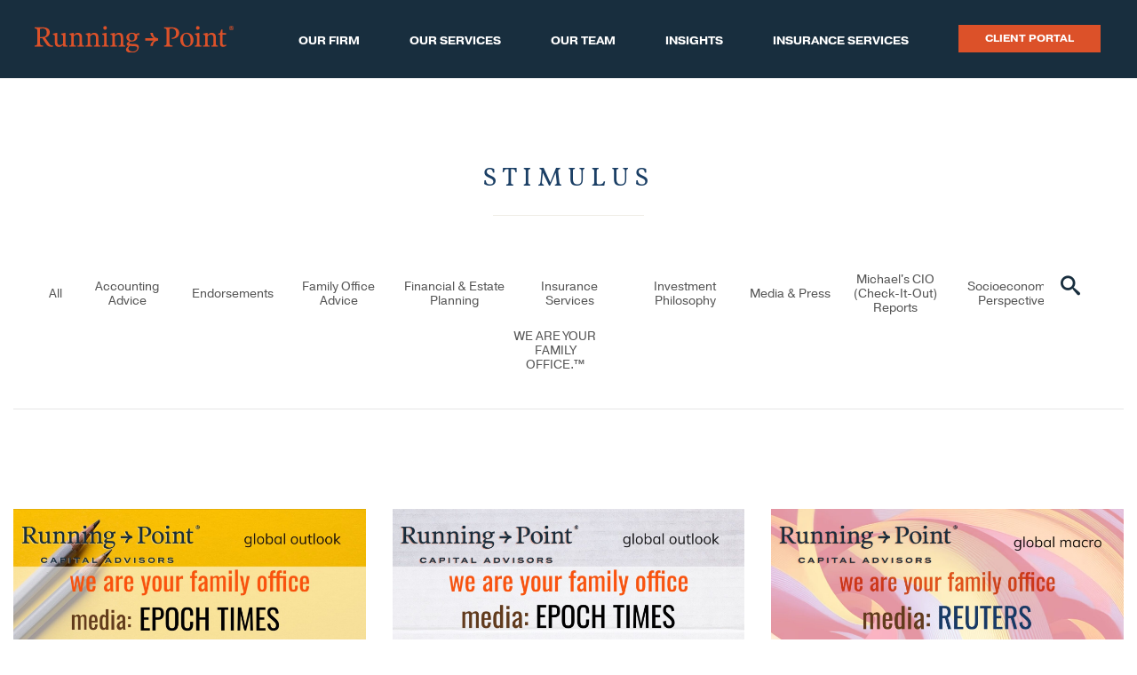

--- FILE ---
content_type: text/html; charset=UTF-8
request_url: https://runningpointcapital.com/tag/stimulus/
body_size: 13343
content:
<!DOCTYPE html>
<html lang="en-US">
<head>
	<!-- set the encoding of your site -->
	<meta charset="UTF-8">
	<!-- set the viewport width and initial-scale on mobile devices -->
	<meta name="viewport" content="width=device-width, initial-scale=1.0, shrink-to-fit=no">
	<link rel="apple-touch-icon" sizes="180x180" href="/apple-touch-icon.png">
	<link rel="icon" type="image/png" sizes="32x32" href="/favicon-32x32.png">
	<link rel="icon" type="image/png" sizes="16x16" href="/favicon-16x16.png">
	<link rel="manifest" href="/site.webmanifest">
	<link rel="stylesheet"href="https://use.typekit.net/ing2cly.css">
	<link rel="stylesheet"href="https://unpkg.com/aos@next/dist/aos.css"/>
	<link rel="stylesheet" href="https://cdn.plyr.io/3.7.2/plyr.css" />
	<script src="https://kit.fontawesome.com/8fdf89d67e.js" crossorigin="anonymous"></script>
	<script src="https://code.jquery.com/jquery-3.5.1.slim.min.js" integrity="sha384-DfXdz2htPH0lsSSs5nCTpuj/zy4C+OGpamoFVy38MVBnE+IbbVYUew+OrCXaRkfj" crossorigin="anonymous"></script>
	<script src="https://cdn.jsdelivr.net/npm/bootstrap@4.5.3/dist/js/bootstrap.bundle.min.js" integrity="sha384-ho+j7jyWK8fNQe+A12Hb8AhRq26LrZ/JpcUGGOn+Y7RsweNrtN/tE3MoK7ZeZDyx" crossorigin="anonymous"></script>
	<script src="https://platform.twitter.com/widgets.js" type="text/javascript"></script>
	<script src="/wp-content/themes/runningpoint/js/modernizr.custom.js"></script>
	<script type="text/javascript">
		var pathInfo = {
			base: 'https://runningpointcapital.com/wp-content/themes/runningpoint/',
			css: 'css/',
			js: 'js/',
			swf: 'swf/',
		}
	</script>
	<script>
		window.fbAsyncInit = function(){
			FB.init({
				appId: 'xxxxx', status: true, cookie: true, xfbml: true }); 
		};
		(function(d, debug){var js, id = 'facebook-jssdk', ref = d.getElementsByTagName('script')[0];
			if(d.getElementById(id)) {return;}
			js = d.createElement('script'); js.id = id; 
			js.async = true;js.src = "//connect.facebook.net/en_US/all" + (debug ? "/debug" : "") + ".js";
			ref.parentNode.insertBefore(js, ref);}(document, /*debug*/ false));
		function postToFeed(title, desc, url, image){
			var obj = {method: 'feed',link: url, picture: 'http://www.url.com/images/'+image,name: title,description: desc};
			function callback(response){}
			FB.ui(obj, callback);
		}
	</script>

	<meta name='robots' content='index, follow, max-image-preview:large, max-snippet:-1, max-video-preview:-1' />
	<style>img:is([sizes="auto" i], [sizes^="auto," i]) { contain-intrinsic-size: 3000px 1500px }</style>
	
	<!-- This site is optimized with the Yoast SEO plugin v26.0 - https://yoast.com/wordpress/plugins/seo/ -->
	<title>stimulus Archives - Running Point</title>
	<link rel="canonical" href="https://runningpointcapital.com/tag/stimulus/" />
	<meta property="og:locale" content="en_US" />
	<meta property="og:type" content="article" />
	<meta property="og:title" content="stimulus Archives - Running Point" />
	<meta property="og:url" content="https://runningpointcapital.com/tag/stimulus/" />
	<meta property="og:site_name" content="Running Point" />
	<meta property="og:image" content="https://runningpointcapital.com/wp-content/uploads/2020/04/visual-image-01.jpg" />
	<meta property="og:image:width" content="1440" />
	<meta property="og:image:height" content="540" />
	<meta property="og:image:type" content="image/jpeg" />
	<meta name="twitter:card" content="summary_large_image" />
	<script type="application/ld+json" class="yoast-schema-graph">{"@context":"https://schema.org","@graph":[{"@type":"CollectionPage","@id":"https://runningpointcapital.com/tag/stimulus/","url":"https://runningpointcapital.com/tag/stimulus/","name":"stimulus Archives - Running Point","isPartOf":{"@id":"https://runningpointcapital.com/#website"},"primaryImageOfPage":{"@id":"https://runningpointcapital.com/tag/stimulus/#primaryimage"},"image":{"@id":"https://runningpointcapital.com/tag/stimulus/#primaryimage"},"thumbnailUrl":"https://runningpointcapital.com/wp-content/uploads/2024/03/China-Deflation-Bubbles-scaled.jpeg","breadcrumb":{"@id":"https://runningpointcapital.com/tag/stimulus/#breadcrumb"},"inLanguage":"en-US"},{"@type":"ImageObject","inLanguage":"en-US","@id":"https://runningpointcapital.com/tag/stimulus/#primaryimage","url":"https://runningpointcapital.com/wp-content/uploads/2024/03/China-Deflation-Bubbles-scaled.jpeg","contentUrl":"https://runningpointcapital.com/wp-content/uploads/2024/03/China-Deflation-Bubbles-scaled.jpeg","width":2560,"height":1919,"caption":"China Deflation and Bubbles"},{"@type":"BreadcrumbList","@id":"https://runningpointcapital.com/tag/stimulus/#breadcrumb","itemListElement":[{"@type":"ListItem","position":1,"name":"Home","item":"https://runningpointcapital.com/"},{"@type":"ListItem","position":2,"name":"stimulus"}]},{"@type":"WebSite","@id":"https://runningpointcapital.com/#website","url":"https://runningpointcapital.com/","name":"Running Point","description":"Capital Advisors","potentialAction":[{"@type":"SearchAction","target":{"@type":"EntryPoint","urlTemplate":"https://runningpointcapital.com/?s={search_term_string}"},"query-input":{"@type":"PropertyValueSpecification","valueRequired":true,"valueName":"search_term_string"}}],"inLanguage":"en-US"}]}</script>
	<!-- / Yoast SEO plugin. -->


<link rel="alternate" type="application/rss+xml" title="Running Point &raquo; Feed" href="https://runningpointcapital.com/feed/" />
<link rel="alternate" type="application/rss+xml" title="Running Point &raquo; Comments Feed" href="https://runningpointcapital.com/comments/feed/" />
<link rel="alternate" type="application/rss+xml" title="Running Point &raquo; stimulus Tag Feed" href="https://runningpointcapital.com/tag/stimulus/feed/" />
<script type="text/javascript">
/* <![CDATA[ */
window._wpemojiSettings = {"baseUrl":"https:\/\/s.w.org\/images\/core\/emoji\/16.0.1\/72x72\/","ext":".png","svgUrl":"https:\/\/s.w.org\/images\/core\/emoji\/16.0.1\/svg\/","svgExt":".svg","source":{"concatemoji":"https:\/\/runningpointcapital.com\/wp-includes\/js\/wp-emoji-release.min.js?ver=6.8.2"}};
/*! This file is auto-generated */
!function(s,n){var o,i,e;function c(e){try{var t={supportTests:e,timestamp:(new Date).valueOf()};sessionStorage.setItem(o,JSON.stringify(t))}catch(e){}}function p(e,t,n){e.clearRect(0,0,e.canvas.width,e.canvas.height),e.fillText(t,0,0);var t=new Uint32Array(e.getImageData(0,0,e.canvas.width,e.canvas.height).data),a=(e.clearRect(0,0,e.canvas.width,e.canvas.height),e.fillText(n,0,0),new Uint32Array(e.getImageData(0,0,e.canvas.width,e.canvas.height).data));return t.every(function(e,t){return e===a[t]})}function u(e,t){e.clearRect(0,0,e.canvas.width,e.canvas.height),e.fillText(t,0,0);for(var n=e.getImageData(16,16,1,1),a=0;a<n.data.length;a++)if(0!==n.data[a])return!1;return!0}function f(e,t,n,a){switch(t){case"flag":return n(e,"\ud83c\udff3\ufe0f\u200d\u26a7\ufe0f","\ud83c\udff3\ufe0f\u200b\u26a7\ufe0f")?!1:!n(e,"\ud83c\udde8\ud83c\uddf6","\ud83c\udde8\u200b\ud83c\uddf6")&&!n(e,"\ud83c\udff4\udb40\udc67\udb40\udc62\udb40\udc65\udb40\udc6e\udb40\udc67\udb40\udc7f","\ud83c\udff4\u200b\udb40\udc67\u200b\udb40\udc62\u200b\udb40\udc65\u200b\udb40\udc6e\u200b\udb40\udc67\u200b\udb40\udc7f");case"emoji":return!a(e,"\ud83e\udedf")}return!1}function g(e,t,n,a){var r="undefined"!=typeof WorkerGlobalScope&&self instanceof WorkerGlobalScope?new OffscreenCanvas(300,150):s.createElement("canvas"),o=r.getContext("2d",{willReadFrequently:!0}),i=(o.textBaseline="top",o.font="600 32px Arial",{});return e.forEach(function(e){i[e]=t(o,e,n,a)}),i}function t(e){var t=s.createElement("script");t.src=e,t.defer=!0,s.head.appendChild(t)}"undefined"!=typeof Promise&&(o="wpEmojiSettingsSupports",i=["flag","emoji"],n.supports={everything:!0,everythingExceptFlag:!0},e=new Promise(function(e){s.addEventListener("DOMContentLoaded",e,{once:!0})}),new Promise(function(t){var n=function(){try{var e=JSON.parse(sessionStorage.getItem(o));if("object"==typeof e&&"number"==typeof e.timestamp&&(new Date).valueOf()<e.timestamp+604800&&"object"==typeof e.supportTests)return e.supportTests}catch(e){}return null}();if(!n){if("undefined"!=typeof Worker&&"undefined"!=typeof OffscreenCanvas&&"undefined"!=typeof URL&&URL.createObjectURL&&"undefined"!=typeof Blob)try{var e="postMessage("+g.toString()+"("+[JSON.stringify(i),f.toString(),p.toString(),u.toString()].join(",")+"));",a=new Blob([e],{type:"text/javascript"}),r=new Worker(URL.createObjectURL(a),{name:"wpTestEmojiSupports"});return void(r.onmessage=function(e){c(n=e.data),r.terminate(),t(n)})}catch(e){}c(n=g(i,f,p,u))}t(n)}).then(function(e){for(var t in e)n.supports[t]=e[t],n.supports.everything=n.supports.everything&&n.supports[t],"flag"!==t&&(n.supports.everythingExceptFlag=n.supports.everythingExceptFlag&&n.supports[t]);n.supports.everythingExceptFlag=n.supports.everythingExceptFlag&&!n.supports.flag,n.DOMReady=!1,n.readyCallback=function(){n.DOMReady=!0}}).then(function(){return e}).then(function(){var e;n.supports.everything||(n.readyCallback(),(e=n.source||{}).concatemoji?t(e.concatemoji):e.wpemoji&&e.twemoji&&(t(e.twemoji),t(e.wpemoji)))}))}((window,document),window._wpemojiSettings);
/* ]]> */
</script>
<style id='wp-emoji-styles-inline-css' type='text/css'>

	img.wp-smiley, img.emoji {
		display: inline !important;
		border: none !important;
		box-shadow: none !important;
		height: 1em !important;
		width: 1em !important;
		margin: 0 0.07em !important;
		vertical-align: -0.1em !important;
		background: none !important;
		padding: 0 !important;
	}
</style>
<link rel='stylesheet' id='wp-block-library-css' href='https://runningpointcapital.com/wp-includes/css/dist/block-library/style.min.css?ver=6.8.2' type='text/css' media='all' />
<style id='classic-theme-styles-inline-css' type='text/css'>
/*! This file is auto-generated */
.wp-block-button__link{color:#fff;background-color:#32373c;border-radius:9999px;box-shadow:none;text-decoration:none;padding:calc(.667em + 2px) calc(1.333em + 2px);font-size:1.125em}.wp-block-file__button{background:#32373c;color:#fff;text-decoration:none}
</style>
<style id='co-authors-plus-coauthors-style-inline-css' type='text/css'>
.wp-block-co-authors-plus-coauthors.is-layout-flow [class*=wp-block-co-authors-plus]{display:inline}

</style>
<style id='co-authors-plus-avatar-style-inline-css' type='text/css'>
.wp-block-co-authors-plus-avatar :where(img){height:auto;max-width:100%;vertical-align:bottom}.wp-block-co-authors-plus-coauthors.is-layout-flow .wp-block-co-authors-plus-avatar :where(img){vertical-align:middle}.wp-block-co-authors-plus-avatar:is(.alignleft,.alignright){display:table}.wp-block-co-authors-plus-avatar.aligncenter{display:table;margin-inline:auto}

</style>
<style id='co-authors-plus-image-style-inline-css' type='text/css'>
.wp-block-co-authors-plus-image{margin-bottom:0}.wp-block-co-authors-plus-image :where(img){height:auto;max-width:100%;vertical-align:bottom}.wp-block-co-authors-plus-coauthors.is-layout-flow .wp-block-co-authors-plus-image :where(img){vertical-align:middle}.wp-block-co-authors-plus-image:is(.alignfull,.alignwide) :where(img){width:100%}.wp-block-co-authors-plus-image:is(.alignleft,.alignright){display:table}.wp-block-co-authors-plus-image.aligncenter{display:table;margin-inline:auto}

</style>
<style id='global-styles-inline-css' type='text/css'>
:root{--wp--preset--aspect-ratio--square: 1;--wp--preset--aspect-ratio--4-3: 4/3;--wp--preset--aspect-ratio--3-4: 3/4;--wp--preset--aspect-ratio--3-2: 3/2;--wp--preset--aspect-ratio--2-3: 2/3;--wp--preset--aspect-ratio--16-9: 16/9;--wp--preset--aspect-ratio--9-16: 9/16;--wp--preset--color--black: #000000;--wp--preset--color--cyan-bluish-gray: #abb8c3;--wp--preset--color--white: #ffffff;--wp--preset--color--pale-pink: #f78da7;--wp--preset--color--vivid-red: #cf2e2e;--wp--preset--color--luminous-vivid-orange: #ff6900;--wp--preset--color--luminous-vivid-amber: #fcb900;--wp--preset--color--light-green-cyan: #7bdcb5;--wp--preset--color--vivid-green-cyan: #00d084;--wp--preset--color--pale-cyan-blue: #8ed1fc;--wp--preset--color--vivid-cyan-blue: #0693e3;--wp--preset--color--vivid-purple: #9b51e0;--wp--preset--gradient--vivid-cyan-blue-to-vivid-purple: linear-gradient(135deg,rgba(6,147,227,1) 0%,rgb(155,81,224) 100%);--wp--preset--gradient--light-green-cyan-to-vivid-green-cyan: linear-gradient(135deg,rgb(122,220,180) 0%,rgb(0,208,130) 100%);--wp--preset--gradient--luminous-vivid-amber-to-luminous-vivid-orange: linear-gradient(135deg,rgba(252,185,0,1) 0%,rgba(255,105,0,1) 100%);--wp--preset--gradient--luminous-vivid-orange-to-vivid-red: linear-gradient(135deg,rgba(255,105,0,1) 0%,rgb(207,46,46) 100%);--wp--preset--gradient--very-light-gray-to-cyan-bluish-gray: linear-gradient(135deg,rgb(238,238,238) 0%,rgb(169,184,195) 100%);--wp--preset--gradient--cool-to-warm-spectrum: linear-gradient(135deg,rgb(74,234,220) 0%,rgb(151,120,209) 20%,rgb(207,42,186) 40%,rgb(238,44,130) 60%,rgb(251,105,98) 80%,rgb(254,248,76) 100%);--wp--preset--gradient--blush-light-purple: linear-gradient(135deg,rgb(255,206,236) 0%,rgb(152,150,240) 100%);--wp--preset--gradient--blush-bordeaux: linear-gradient(135deg,rgb(254,205,165) 0%,rgb(254,45,45) 50%,rgb(107,0,62) 100%);--wp--preset--gradient--luminous-dusk: linear-gradient(135deg,rgb(255,203,112) 0%,rgb(199,81,192) 50%,rgb(65,88,208) 100%);--wp--preset--gradient--pale-ocean: linear-gradient(135deg,rgb(255,245,203) 0%,rgb(182,227,212) 50%,rgb(51,167,181) 100%);--wp--preset--gradient--electric-grass: linear-gradient(135deg,rgb(202,248,128) 0%,rgb(113,206,126) 100%);--wp--preset--gradient--midnight: linear-gradient(135deg,rgb(2,3,129) 0%,rgb(40,116,252) 100%);--wp--preset--font-size--small: 13px;--wp--preset--font-size--medium: 20px;--wp--preset--font-size--large: 36px;--wp--preset--font-size--x-large: 42px;--wp--preset--spacing--20: 0.44rem;--wp--preset--spacing--30: 0.67rem;--wp--preset--spacing--40: 1rem;--wp--preset--spacing--50: 1.5rem;--wp--preset--spacing--60: 2.25rem;--wp--preset--spacing--70: 3.38rem;--wp--preset--spacing--80: 5.06rem;--wp--preset--shadow--natural: 6px 6px 9px rgba(0, 0, 0, 0.2);--wp--preset--shadow--deep: 12px 12px 50px rgba(0, 0, 0, 0.4);--wp--preset--shadow--sharp: 6px 6px 0px rgba(0, 0, 0, 0.2);--wp--preset--shadow--outlined: 6px 6px 0px -3px rgba(255, 255, 255, 1), 6px 6px rgba(0, 0, 0, 1);--wp--preset--shadow--crisp: 6px 6px 0px rgba(0, 0, 0, 1);}:where(.is-layout-flex){gap: 0.5em;}:where(.is-layout-grid){gap: 0.5em;}body .is-layout-flex{display: flex;}.is-layout-flex{flex-wrap: wrap;align-items: center;}.is-layout-flex > :is(*, div){margin: 0;}body .is-layout-grid{display: grid;}.is-layout-grid > :is(*, div){margin: 0;}:where(.wp-block-columns.is-layout-flex){gap: 2em;}:where(.wp-block-columns.is-layout-grid){gap: 2em;}:where(.wp-block-post-template.is-layout-flex){gap: 1.25em;}:where(.wp-block-post-template.is-layout-grid){gap: 1.25em;}.has-black-color{color: var(--wp--preset--color--black) !important;}.has-cyan-bluish-gray-color{color: var(--wp--preset--color--cyan-bluish-gray) !important;}.has-white-color{color: var(--wp--preset--color--white) !important;}.has-pale-pink-color{color: var(--wp--preset--color--pale-pink) !important;}.has-vivid-red-color{color: var(--wp--preset--color--vivid-red) !important;}.has-luminous-vivid-orange-color{color: var(--wp--preset--color--luminous-vivid-orange) !important;}.has-luminous-vivid-amber-color{color: var(--wp--preset--color--luminous-vivid-amber) !important;}.has-light-green-cyan-color{color: var(--wp--preset--color--light-green-cyan) !important;}.has-vivid-green-cyan-color{color: var(--wp--preset--color--vivid-green-cyan) !important;}.has-pale-cyan-blue-color{color: var(--wp--preset--color--pale-cyan-blue) !important;}.has-vivid-cyan-blue-color{color: var(--wp--preset--color--vivid-cyan-blue) !important;}.has-vivid-purple-color{color: var(--wp--preset--color--vivid-purple) !important;}.has-black-background-color{background-color: var(--wp--preset--color--black) !important;}.has-cyan-bluish-gray-background-color{background-color: var(--wp--preset--color--cyan-bluish-gray) !important;}.has-white-background-color{background-color: var(--wp--preset--color--white) !important;}.has-pale-pink-background-color{background-color: var(--wp--preset--color--pale-pink) !important;}.has-vivid-red-background-color{background-color: var(--wp--preset--color--vivid-red) !important;}.has-luminous-vivid-orange-background-color{background-color: var(--wp--preset--color--luminous-vivid-orange) !important;}.has-luminous-vivid-amber-background-color{background-color: var(--wp--preset--color--luminous-vivid-amber) !important;}.has-light-green-cyan-background-color{background-color: var(--wp--preset--color--light-green-cyan) !important;}.has-vivid-green-cyan-background-color{background-color: var(--wp--preset--color--vivid-green-cyan) !important;}.has-pale-cyan-blue-background-color{background-color: var(--wp--preset--color--pale-cyan-blue) !important;}.has-vivid-cyan-blue-background-color{background-color: var(--wp--preset--color--vivid-cyan-blue) !important;}.has-vivid-purple-background-color{background-color: var(--wp--preset--color--vivid-purple) !important;}.has-black-border-color{border-color: var(--wp--preset--color--black) !important;}.has-cyan-bluish-gray-border-color{border-color: var(--wp--preset--color--cyan-bluish-gray) !important;}.has-white-border-color{border-color: var(--wp--preset--color--white) !important;}.has-pale-pink-border-color{border-color: var(--wp--preset--color--pale-pink) !important;}.has-vivid-red-border-color{border-color: var(--wp--preset--color--vivid-red) !important;}.has-luminous-vivid-orange-border-color{border-color: var(--wp--preset--color--luminous-vivid-orange) !important;}.has-luminous-vivid-amber-border-color{border-color: var(--wp--preset--color--luminous-vivid-amber) !important;}.has-light-green-cyan-border-color{border-color: var(--wp--preset--color--light-green-cyan) !important;}.has-vivid-green-cyan-border-color{border-color: var(--wp--preset--color--vivid-green-cyan) !important;}.has-pale-cyan-blue-border-color{border-color: var(--wp--preset--color--pale-cyan-blue) !important;}.has-vivid-cyan-blue-border-color{border-color: var(--wp--preset--color--vivid-cyan-blue) !important;}.has-vivid-purple-border-color{border-color: var(--wp--preset--color--vivid-purple) !important;}.has-vivid-cyan-blue-to-vivid-purple-gradient-background{background: var(--wp--preset--gradient--vivid-cyan-blue-to-vivid-purple) !important;}.has-light-green-cyan-to-vivid-green-cyan-gradient-background{background: var(--wp--preset--gradient--light-green-cyan-to-vivid-green-cyan) !important;}.has-luminous-vivid-amber-to-luminous-vivid-orange-gradient-background{background: var(--wp--preset--gradient--luminous-vivid-amber-to-luminous-vivid-orange) !important;}.has-luminous-vivid-orange-to-vivid-red-gradient-background{background: var(--wp--preset--gradient--luminous-vivid-orange-to-vivid-red) !important;}.has-very-light-gray-to-cyan-bluish-gray-gradient-background{background: var(--wp--preset--gradient--very-light-gray-to-cyan-bluish-gray) !important;}.has-cool-to-warm-spectrum-gradient-background{background: var(--wp--preset--gradient--cool-to-warm-spectrum) !important;}.has-blush-light-purple-gradient-background{background: var(--wp--preset--gradient--blush-light-purple) !important;}.has-blush-bordeaux-gradient-background{background: var(--wp--preset--gradient--blush-bordeaux) !important;}.has-luminous-dusk-gradient-background{background: var(--wp--preset--gradient--luminous-dusk) !important;}.has-pale-ocean-gradient-background{background: var(--wp--preset--gradient--pale-ocean) !important;}.has-electric-grass-gradient-background{background: var(--wp--preset--gradient--electric-grass) !important;}.has-midnight-gradient-background{background: var(--wp--preset--gradient--midnight) !important;}.has-small-font-size{font-size: var(--wp--preset--font-size--small) !important;}.has-medium-font-size{font-size: var(--wp--preset--font-size--medium) !important;}.has-large-font-size{font-size: var(--wp--preset--font-size--large) !important;}.has-x-large-font-size{font-size: var(--wp--preset--font-size--x-large) !important;}
:where(.wp-block-post-template.is-layout-flex){gap: 1.25em;}:where(.wp-block-post-template.is-layout-grid){gap: 1.25em;}
:where(.wp-block-columns.is-layout-flex){gap: 2em;}:where(.wp-block-columns.is-layout-grid){gap: 2em;}
:root :where(.wp-block-pullquote){font-size: 1.5em;line-height: 1.6;}
</style>
<link rel='stylesheet' id='ppress-frontend-css' href='https://runningpointcapital.com/wp-content/plugins/wp-user-avatar/assets/css/frontend.min.css?ver=4.16.6' type='text/css' media='all' />
<link rel='stylesheet' id='ppress-flatpickr-css' href='https://runningpointcapital.com/wp-content/plugins/wp-user-avatar/assets/flatpickr/flatpickr.min.css?ver=4.16.6' type='text/css' media='all' />
<link rel='stylesheet' id='ppress-select2-css' href='https://runningpointcapital.com/wp-content/plugins/wp-user-avatar/assets/select2/select2.min.css?ver=6.8.2' type='text/css' media='all' />
<link rel='stylesheet' id='rp-styles-css' href='https://runningpointcapital.com/wp-content/themes/runningpoint/css/style.min.css?ver=1.1731078681' type='text/css' media='all' />
<script type="text/javascript" src="https://runningpointcapital.com/wp-includes/js/jquery/jquery.min.js?ver=3.7.1" id="jquery-core-js"></script>
<script type="text/javascript" src="https://runningpointcapital.com/wp-includes/js/jquery/jquery-migrate.min.js?ver=3.4.1" id="jquery-migrate-js"></script>
<script type="text/javascript" src="https://runningpointcapital.com/wp-content/plugins/wp-user-avatar/assets/flatpickr/flatpickr.min.js?ver=4.16.6" id="ppress-flatpickr-js"></script>
<script type="text/javascript" src="https://runningpointcapital.com/wp-content/plugins/wp-user-avatar/assets/select2/select2.min.js?ver=4.16.6" id="ppress-select2-js"></script>
<script type="text/javascript" src="https://runningpointcapital.com/wp-content/themes/runningpoint/js/plyr.js?ver=6.8.2" id="plyr-script-js"></script>
<script type="text/javascript" id="my_loadmore-js-extra">
/* <![CDATA[ */
var runningpoint_loadmore_params = {"ajaxurl":"https:\/\/runningpointcapital.com\/wp-admin\/admin-ajax.php","posts":"{\"tag\":\"stimulus\",\"error\":\"\",\"m\":\"\",\"p\":0,\"post_parent\":\"\",\"subpost\":\"\",\"subpost_id\":\"\",\"attachment\":\"\",\"attachment_id\":0,\"name\":\"\",\"pagename\":\"\",\"page_id\":0,\"second\":\"\",\"minute\":\"\",\"hour\":\"\",\"day\":0,\"monthnum\":0,\"year\":0,\"w\":0,\"category_name\":\"\",\"cat\":\"\",\"tag_id\":725,\"author\":\"\",\"author_name\":\"\",\"feed\":\"\",\"tb\":\"\",\"paged\":0,\"meta_key\":\"\",\"meta_value\":\"\",\"preview\":\"\",\"s\":\"\",\"sentence\":\"\",\"title\":\"\",\"fields\":\"all\",\"menu_order\":\"\",\"embed\":\"\",\"category__in\":[],\"category__not_in\":[],\"category__and\":[],\"post__in\":[],\"post__not_in\":[],\"post_name__in\":[],\"tag__in\":[],\"tag__not_in\":[],\"tag__and\":[],\"tag_slug__in\":[\"stimulus\"],\"tag_slug__and\":[],\"post_parent__in\":[],\"post_parent__not_in\":[],\"author__in\":[],\"author__not_in\":[],\"search_columns\":[],\"posts_per_page\":-1,\"ignore_sticky_posts\":false,\"suppress_filters\":false,\"cache_results\":true,\"update_post_term_cache\":true,\"update_menu_item_cache\":false,\"lazy_load_term_meta\":true,\"update_post_meta_cache\":true,\"post_type\":\"\",\"nopaging\":true,\"comments_per_page\":\"50\",\"no_found_rows\":false,\"order\":\"DESC\"}","current_page":"1","max_page":"0"};
/* ]]> */
</script>
<script type="text/javascript" src="https://runningpointcapital.com/wp-content/themes/runningpoint/js/ajaxLoadMore.js?ver=6.8.2" id="my_loadmore-js"></script>
<link rel="https://api.w.org/" href="https://runningpointcapital.com/wp-json/" /><link rel="alternate" title="JSON" type="application/json" href="https://runningpointcapital.com/wp-json/wp/v2/tags/725" /><link rel="EditURI" type="application/rsd+xml" title="RSD" href="https://runningpointcapital.com/xmlrpc.php?rsd" />
<meta name="generator" content="WordPress 6.8.2" />
			<link rel="preload" href="https://runningpointcapital.com/wp-content/plugins/wordpress-popup/assets/hustle-ui/fonts/hustle-icons-font.woff2" as="font" type="font/woff2" crossorigin>
		<style id="hustle-module-2-0-styles" class="hustle-module-styles hustle-module-styles-2">@media screen and (min-width: 783px) {.hustle-ui:not(.hustle-size--small).module_id_2 .hustle-slidein-content .hustle-info {max-width: 800px;}}.hustle-ui.module_id_2  .hustle-slidein-content {-moz-box-shadow: 0px 0px 0px 0px rgba(0,0,0,0.4);-webkit-box-shadow: 0px 0px 0px 0px rgba(0,0,0,0.4);box-shadow: 0px 0px 0px 0px rgba(0,0,0,0.4);}@media screen and (min-width: 783px) {.hustle-ui:not(.hustle-size--small).module_id_2  .hustle-slidein-content {-moz-box-shadow: 0px 0px 0px 0px rgba(0,0,0,0.4);-webkit-box-shadow: 0px 0px 0px 0px rgba(0,0,0,0.4);box-shadow: 0px 0px 0px 0px rgba(0,0,0,0.4);}} .hustle-ui.module_id_2 .hustle-layout {margin: 0px 0px 0px 0px;padding: 0px 0px 0px 0px;border-width: 0px 0px 0px 0px;border-style: solid;border-color: #DADADA;border-radius: 0px 0px 0px 0px;overflow: hidden;background-color: #efede5;}@media screen and (min-width: 783px) {.hustle-ui:not(.hustle-size--small).module_id_2 .hustle-layout {margin: 0px 0px 0px 0px;padding: 0px 0px 0px 0px;border-width: 0px 0px 0px 0px;border-style: solid;border-radius: 0px 0px 0px 0px;}} .hustle-ui.module_id_2 .hustle-layout .hustle-layout-content {padding: 0px 0px 0px 0px;border-width: 0px 0px 0px 0px;border-style: solid;border-radius: 0px 0px 0px 0px;border-color: rgba(0,0,0,0);background-color: #5D7380;-moz-box-shadow: 0px 0px 0px 0px rgba(0,0,0,0);-webkit-box-shadow: 0px 0px 0px 0px rgba(0,0,0,0);box-shadow: 0px 0px 0px 0px rgba(0,0,0,0);}.hustle-ui.module_id_2 .hustle-main-wrapper {position: relative;padding:32px 0 0;}@media screen and (min-width: 783px) {.hustle-ui:not(.hustle-size--small).module_id_2 .hustle-layout .hustle-layout-content {padding: 0px 0px 0px 0px;border-width: 0px 0px 0px 0px;border-style: solid;border-radius: 0px 0px 0px 0px;-moz-box-shadow: 0px 0px 0px 0px rgba(0,0,0,0);-webkit-box-shadow: 0px 0px 0px 0px rgba(0,0,0,0);box-shadow: 0px 0px 0px 0px rgba(0,0,0,0);}}@media screen and (min-width: 783px) {.hustle-ui:not(.hustle-size--small).module_id_2 .hustle-main-wrapper {padding:32px 0 0;}}  .hustle-ui.module_id_2 .hustle-layout .hustle-content {margin: 0px 0px 0px 0px;padding: 10px 10px 10px 10px;border-width: 0px 0px 0px 0px;border-style: solid;border-radius: 0px 0px 0px 0px;border-color: rgba(0,0,0,0);background-color: rgba(0,0,0,0);-moz-box-shadow: 0px 0px 0px 0px rgba(0,0,0,0);-webkit-box-shadow: 0px 0px 0px 0px rgba(0,0,0,0);box-shadow: 0px 0px 0px 0px rgba(0,0,0,0);}.hustle-ui.module_id_2 .hustle-layout .hustle-content .hustle-content-wrap {padding: 10px 0 10px 0;}@media screen and (min-width: 783px) {.hustle-ui:not(.hustle-size--small).module_id_2 .hustle-layout .hustle-content {margin: 0px 0px 0px 0px;padding: 20px 20px 20px 20px;border-width: 0px 0px 0px 0px;border-style: solid;border-radius: 0px 0px 0px 0px;-moz-box-shadow: 0px 0px 0px 0px rgba(0,0,0,0);-webkit-box-shadow: 0px 0px 0px 0px rgba(0,0,0,0);box-shadow: 0px 0px 0px 0px rgba(0,0,0,0);}.hustle-ui:not(.hustle-size--small).module_id_2 .hustle-layout .hustle-content .hustle-content-wrap {padding: 20px 0 20px 0;}} .hustle-ui.module_id_2 .hustle-layout .hustle-title {display: block;margin: 0px 0px 0px 0px;padding: 0px 0px 10px 0px;border-width: 0px 0px 1px 0px;border-style: solid;border-color: rgba(0,0,0,0.16);border-radius: 0px 0px 0px 0px;background-color: rgba(0,0,0,0);box-shadow: 0px 0px 0px 0px rgba(0,0,0,0);-moz-box-shadow: 0px 0px 0px 0px rgba(0,0,0,0);-webkit-box-shadow: 0px 0px 0px 0px rgba(0,0,0,0);color: #182e3e;font: 400 33px/38px Georgia,Times,serif;font-style: normal;letter-spacing: 0px;text-transform: none;text-decoration: none;text-align: left;}@media screen and (min-width: 783px) {.hustle-ui:not(.hustle-size--small).module_id_2 .hustle-layout .hustle-title {margin: 0px 0px 0px 0px;padding: 0px 0px 20px 0px;border-width: 0px 0px 1px 0px;border-style: solid;border-radius: 0px 0px 0px 0px;box-shadow: 0px 0px 0px 0px rgba(0,0,0,0);-moz-box-shadow: 0px 0px 0px 0px rgba(0,0,0,0);-webkit-box-shadow: 0px 0px 0px 0px rgba(0,0,0,0);font: 400 33px/38px Georgia,Times,serif;font-style: normal;letter-spacing: 0px;text-transform: none;text-decoration: none;text-align: left;}} .hustle-ui.module_id_2 .hustle-layout .hustle-group-content {margin: 0px 0px 0px 0px;padding: 20px 0px 20px 0px;border-color: rgba(255,255,255,0.08);border-width: 1px 0px 1px 0px;border-style: solid;color: #555555;}.hustle-ui.module_id_2 .hustle-layout .hustle-group-content b,.hustle-ui.module_id_2 .hustle-layout .hustle-group-content strong {font-weight: bold;}.hustle-ui.module_id_2 .hustle-layout .hustle-group-content a,.hustle-ui.module_id_2 .hustle-layout .hustle-group-content a:visited {color: #dc5129;}.hustle-ui.module_id_2 .hustle-layout .hustle-group-content a:hover {color: #dc5129;}.hustle-ui.module_id_2 .hustle-layout .hustle-group-content a:focus,.hustle-ui.module_id_2 .hustle-layout .hustle-group-content a:active {color: #dc5129;}@media screen and (min-width: 783px) {.hustle-ui:not(.hustle-size--small).module_id_2 .hustle-layout .hustle-group-content {margin: 0px 0px 0px 0px;padding: 20px 0px 20px 0px;border-width: 1px 0px 1px 0px;border-style: solid;}}.hustle-ui.module_id_2 .hustle-layout .hustle-group-content {color: #555555;font-size: 14px;line-height: 1.45em;font-family: Open Sans;}@media screen and (min-width: 783px) {.hustle-ui:not(.hustle-size--small).module_id_2 .hustle-layout .hustle-group-content {font-size: 14px;line-height: 1.45em;}}.hustle-ui.module_id_2 .hustle-layout .hustle-group-content p:not([class*="forminator-"]) {margin: 0 0 10px;color: #555555;font: normal 14px/1.45em Open Sans;font-style: normal;letter-spacing: 0px;text-transform: none;text-decoration: none;}.hustle-ui.module_id_2 .hustle-layout .hustle-group-content p:not([class*="forminator-"]):last-child {margin-bottom: 0;}@media screen and (min-width: 783px) {.hustle-ui:not(.hustle-size--small).module_id_2 .hustle-layout .hustle-group-content p:not([class*="forminator-"]) {margin: 0 0 10px;font: normal 14px/1.45em Open Sans;font-style: normal;letter-spacing: 0px;text-transform: none;text-decoration: none;}.hustle-ui:not(.hustle-size--small).module_id_2 .hustle-layout .hustle-group-content p:not([class*="forminator-"]):last-child {margin-bottom: 0;}}.hustle-ui.module_id_2 .hustle-layout .hustle-group-content h1:not([class*="forminator-"]) {margin: 0 0 10px;color: #555555;font: 700 28px/1.4em Open Sans;font-style: normal;letter-spacing: 0px;text-transform: none;text-decoration: none;}.hustle-ui.module_id_2 .hustle-layout .hustle-group-content h1:not([class*="forminator-"]):last-child {margin-bottom: 0;}@media screen and (min-width: 783px) {.hustle-ui:not(.hustle-size--small).module_id_2 .hustle-layout .hustle-group-content h1:not([class*="forminator-"]) {margin: 0 0 10px;font: 700 28px/1.4em Open Sans;font-style: normal;letter-spacing: 0px;text-transform: none;text-decoration: none;}.hustle-ui:not(.hustle-size--small).module_id_2 .hustle-layout .hustle-group-content h1:not([class*="forminator-"]):last-child {margin-bottom: 0;}}.hustle-ui.module_id_2 .hustle-layout .hustle-group-content h2:not([class*="forminator-"]) {margin: 0 0 10px;color: #555555;font-size: 22px;line-height: 1.4em;font-weight: 700;font-style: normal;letter-spacing: 0px;text-transform: none;text-decoration: none;}.hustle-ui.module_id_2 .hustle-layout .hustle-group-content h2:not([class*="forminator-"]):last-child {margin-bottom: 0;}@media screen and (min-width: 783px) {.hustle-ui:not(.hustle-size--small).module_id_2 .hustle-layout .hustle-group-content h2:not([class*="forminator-"]) {margin: 0 0 10px;font-size: 22px;line-height: 1.4em;font-weight: 700;font-style: normal;letter-spacing: 0px;text-transform: none;text-decoration: none;}.hustle-ui:not(.hustle-size--small).module_id_2 .hustle-layout .hustle-group-content h2:not([class*="forminator-"]):last-child {margin-bottom: 0;}}.hustle-ui.module_id_2 .hustle-layout .hustle-group-content h3:not([class*="forminator-"]) {margin: 0 0 10px;color: #555555;font: 700 18px/1.4em Open Sans;font-style: normal;letter-spacing: 0px;text-transform: none;text-decoration: none;}.hustle-ui.module_id_2 .hustle-layout .hustle-group-content h3:not([class*="forminator-"]):last-child {margin-bottom: 0;}@media screen and (min-width: 783px) {.hustle-ui:not(.hustle-size--small).module_id_2 .hustle-layout .hustle-group-content h3:not([class*="forminator-"]) {margin: 0 0 10px;font: 700 18px/1.4em Open Sans;font-style: normal;letter-spacing: 0px;text-transform: none;text-decoration: none;}.hustle-ui:not(.hustle-size--small).module_id_2 .hustle-layout .hustle-group-content h3:not([class*="forminator-"]):last-child {margin-bottom: 0;}}.hustle-ui.module_id_2 .hustle-layout .hustle-group-content h4:not([class*="forminator-"]) {margin: 0 0 10px;color: #555555;font: 700 16px/1.4em Open Sans;font-style: normal;letter-spacing: 0px;text-transform: none;text-decoration: none;}.hustle-ui.module_id_2 .hustle-layout .hustle-group-content h4:not([class*="forminator-"]):last-child {margin-bottom: 0;}@media screen and (min-width: 783px) {.hustle-ui:not(.hustle-size--small).module_id_2 .hustle-layout .hustle-group-content h4:not([class*="forminator-"]) {margin: 0 0 10px;font: 700 16px/1.4em Open Sans;font-style: normal;letter-spacing: 0px;text-transform: none;text-decoration: none;}.hustle-ui:not(.hustle-size--small).module_id_2 .hustle-layout .hustle-group-content h4:not([class*="forminator-"]):last-child {margin-bottom: 0;}}.hustle-ui.module_id_2 .hustle-layout .hustle-group-content h5:not([class*="forminator-"]) {margin: 0 0 10px;color: #555555;font: 700 14px/1.4em Open Sans;font-style: normal;letter-spacing: 0px;text-transform: none;text-decoration: none;}.hustle-ui.module_id_2 .hustle-layout .hustle-group-content h5:not([class*="forminator-"]):last-child {margin-bottom: 0;}@media screen and (min-width: 783px) {.hustle-ui:not(.hustle-size--small).module_id_2 .hustle-layout .hustle-group-content h5:not([class*="forminator-"]) {margin: 0 0 10px;font: 700 14px/1.4em Open Sans;font-style: normal;letter-spacing: 0px;text-transform: none;text-decoration: none;}.hustle-ui:not(.hustle-size--small).module_id_2 .hustle-layout .hustle-group-content h5:not([class*="forminator-"]):last-child {margin-bottom: 0;}}.hustle-ui.module_id_2 .hustle-layout .hustle-group-content h6:not([class*="forminator-"]) {margin: 0 0 10px;color: #555555;font: 700 12px/1.4em Open Sans;font-style: normal;letter-spacing: 0px;text-transform: uppercase;text-decoration: none;}.hustle-ui.module_id_2 .hustle-layout .hustle-group-content h6:not([class*="forminator-"]):last-child {margin-bottom: 0;}@media screen and (min-width: 783px) {.hustle-ui:not(.hustle-size--small).module_id_2 .hustle-layout .hustle-group-content h6:not([class*="forminator-"]) {margin: 0 0 10px;font: 700 12px/1.4em Open Sans;font-style: normal;letter-spacing: 0px;text-transform: uppercase;text-decoration: none;}.hustle-ui:not(.hustle-size--small).module_id_2 .hustle-layout .hustle-group-content h6:not([class*="forminator-"]):last-child {margin-bottom: 0;}}.hustle-ui.module_id_2 .hustle-layout .hustle-group-content ol:not([class*="forminator-"]),.hustle-ui.module_id_2 .hustle-layout .hustle-group-content ul:not([class*="forminator-"]) {margin: 0 0 10px;}.hustle-ui.module_id_2 .hustle-layout .hustle-group-content ol:not([class*="forminator-"]):last-child,.hustle-ui.module_id_2 .hustle-layout .hustle-group-content ul:not([class*="forminator-"]):last-child {margin-bottom: 0;}.hustle-ui.module_id_2 .hustle-layout .hustle-group-content li:not([class*="forminator-"]) {margin: 0 0 5px;display: flex;align-items: flex-start;color: #555555;font: normal 14px/1.45em Open Sans;font-style: normal;letter-spacing: 0px;text-transform: none;text-decoration: none;}.hustle-ui.module_id_2 .hustle-layout .hustle-group-content li:not([class*="forminator-"]):last-child {margin-bottom: 0;}.hustle-ui.module_id_2 .hustle-layout .hustle-group-content ol:not([class*="forminator-"]) li:before {color: #555555;flex-shrink: 0;}.hustle-ui.module_id_2 .hustle-layout .hustle-group-content ul:not([class*="forminator-"]) li:before {color: #dc5129;content: "\2022";font-size: 16px;flex-shrink: 0;}@media screen and (min-width: 783px) {.hustle-ui.module_id_2 .hustle-layout .hustle-group-content ol:not([class*="forminator-"]),.hustle-ui.module_id_2 .hustle-layout .hustle-group-content ul:not([class*="forminator-"]) {margin: 0 0 20px;}.hustle-ui.module_id_2 .hustle-layout .hustle-group-content ol:not([class*="forminator-"]):last-child,.hustle-ui.module_id_2 .hustle-layout .hustle-group-content ul:not([class*="forminator-"]):last-child {margin: 0;}}@media screen and (min-width: 783px) {.hustle-ui:not(.hustle-size--small).module_id_2 .hustle-layout .hustle-group-content li:not([class*="forminator-"]) {margin: 0 0 5px;font: normal 14px/1.45em Open Sans;font-style: normal;letter-spacing: 0px;text-transform: none;text-decoration: none;}.hustle-ui:not(.hustle-size--small).module_id_2 .hustle-layout .hustle-group-content li:not([class*="forminator-"]):last-child {margin-bottom: 0;}}.hustle-ui.module_id_2 .hustle-layout .hustle-group-content blockquote {margin-right: 0;margin-left: 0;} .hustle-ui.module_id_2 .hustle-layout .hustle-cta-container {margin: 0px 0px 0px 0px;padding: 10px 0px 0px 0px;border-color: rgba(0,0,0,0.16);border-width: 1px 0px 0px 0px;border-style: solid;}@media screen and (min-width: 783px) {.hustle-ui:not(.hustle-size--small).module_id_2 .hustle-layout .hustle-cta-container {margin: 0px 0px 0px 0px;padding: 20px 0px 0px 0px;border-width: 1px 0px 0px 0px;border-style: solid;}} .hustle-ui.module_id_2 .hustle-layout a.hustle-button-cta {margin: 0;padding: 2px 16px 2px 16px;border-width: 0px 0px 0px 0px;border-style: solid;border-color: #dc5129;border-radius: 0px 0px 0px 0px;background-color: #dc5129;-moz-box-shadow: 0px 0px 0px 0px rgba(0,0,0,0);-webkit-box-shadow: 0px 0px 0px 0px rgba(0,0,0,0);box-shadow: 0px 0px 0px 0px rgba(0,0,0,0);color: #FFFFFF;font: bold 13px/32px Open Sans;font-style: normal;letter-spacing: 0.5px;text-transform: none;text-decoration: none;text-align: center;}.hustle-ui.module_id_2 .hustle-layout a.hustle-button-cta:hover {border-color: rgba(220,81,41,0.75);background-color: rgba(220,81,41,0.75);color: #FFFFFF;}.hustle-ui.module_id_2 .hustle-layout a.hustle-button-cta:focus {border-color: #AB9711;background-color: #9A8603;color: #FFFFFF;}@media screen and (min-width: 783px) {.hustle-ui:not(.hustle-size--small).module_id_2 .hustle-layout a.hustle-button-cta {padding: 2px 16px 2px 16px;border-width: 0px 0px 0px 0px;border-style: solid;border-radius: 0px 0px 0px 0px;box-shadow: 0px 0px 0px 0px rgba(0,0,0,0);-moz-box-shadow: 0px 0px 0px 0px rgba(0,0,0,0);-webkit-box-shadow: 0px 0px 0px 0px rgba(0,0,0,0);font: bold 13px/32px Open Sans;font-style: normal;letter-spacing: 0.5px;text-transform: none;text-decoration: none;text-align: center;}} .hustle-ui.module_id_2 .hustle-layout .hustle-cta-container {display: flex;flex-direction: column;}.hustle-ui.module_id_2 .hustle-layout .hustle-cta-container .hustle-button-cta {width: 100%;display: block;}@media screen and (min-width: 783px) {.hustle-ui:not(.hustle-size--small).module_id_2 .hustle-layout .hustle-cta-container {justify-content: left;display: flex;flex-direction: unset;}.hustle-ui:not(.hustle-size--small).module_id_2 .hustle-layout .hustle-cta-container .hustle-button-cta {width: auto;display: inline-block;}}button.hustle-button-close .hustle-icon-close:before {font-size: inherit;}.hustle-ui.module_id_2 button.hustle-button-close {color: #dc5129;background: transparent;border-radius: 0;position: absolute;z-index: 1;display: block;width: 32px;height: 32px;right: 0;left: auto;top: 0;bottom: auto;transform: unset;}.hustle-ui.module_id_2 button.hustle-button-close .hustle-icon-close {font-size: 12px;}.hustle-ui.module_id_2 button.hustle-button-close:hover {color: rgba(220,81,41,0.75);}.hustle-ui.module_id_2 button.hustle-button-close:focus {color: #dc5129;}@media screen and (min-width: 783px) {.hustle-ui:not(.hustle-size--small).module_id_2 button.hustle-button-close .hustle-icon-close {font-size: 12px;}.hustle-ui:not(.hustle-size--small).module_id_2 button.hustle-button-close {background: transparent;border-radius: 0;display: block;width: 32px;height: 32px;right: 0;left: auto;top: 0;bottom: auto;transform: unset;}} .hustle-ui.module_id_2 .hustle-layout .hustle-group-content blockquote {border-left-color: #38C5B5;}</style><link rel="icon" href="https://runningpointcapital.com/wp-content/uploads/2020/04/cropped-favicon_orange-32x32.jpg" sizes="32x32" />
<link rel="icon" href="https://runningpointcapital.com/wp-content/uploads/2020/04/cropped-favicon_orange-192x192.jpg" sizes="192x192" />
<link rel="apple-touch-icon" href="https://runningpointcapital.com/wp-content/uploads/2020/04/cropped-favicon_orange-180x180.jpg" />
<meta name="msapplication-TileImage" content="https://runningpointcapital.com/wp-content/uploads/2020/04/cropped-favicon_orange-270x270.jpg" />
		<style type="text/css" id="wp-custom-css">
			body {
	color: #222;
}

@media (min-width: 1024px){
	.team-section .image {
    width: 70%;
    margin-top: -6.1875rem;
}
	
}
.content-section .list-services {
    max-width: 100%;
}

.content-section .list-services a {
    display: block;
		font-size: .9rem;
}

ul.star-list {
    list-style: none;
    margin-left: 0;
    padding-left: 0;
}

p.quote-layout {
    padding: 0 4rem;
		text-align: justify;
    /* border-left: 2px solid; */
}

.learn-btn a {
    color: #fff !important;
    text-decoration: none;
    /* padding: 3rem !important; */
}



#personal-information {
    display: block;
    position: relative;
    top: -120px;
    visibility: hidden;
}

#share-information {
    display: block;
    position: relative;
    top: -120px;
    visibility: hidden;
}

#limit-sharing {
    display: block;
    position: relative;
    top: -120px;
    visibility: hidden;
}

#questions {
    display: block;
    position: relative;
    top: -120px;
    visibility: hidden;
}

#what-we-do {
    display: block;
    position: relative;
    top: -120px;
    visibility: hidden;
}

#definitions {
    display: block;
    position: relative;
    top: -120px;
    visibility: hidden;
}

.alm-load-more-btn.more {
background: transparent!important;
border: #dc5129!important;
border: 1px solid #dc5129!important;
border-radius: 0!important;
color: #dc5129!important;
text-transform: uppercase;
font-family: "benton-sans-wide", Arial, "Helvetica Neue", Helvetica, sans-serif;
font-weight: 700!important;
}

#ajax-load-more {
    text-align: center;
    margin: 0 auto;
}

bg-stretch1623935225895587 {
	background-position: top center!important;
}


@media only screen and (max-width: 1366px) {
  .content-section .list-services a {
    font-size: 15px;
	}
	
	.content-section .list-services li {
			margin-bottom: 0rem !important;
	}
	
}


@media only screen and (max-width: 1299px) and (min-width: 1081px)  {
	.content-section .list-services a {
			font-size: 10px;
	}
}

@media only screen and (max-width: 1080px) {
	
	.content-section .list-services a {
			font-size: 10px;
	}
  
}

@media only screen and (max-width: 1079px) and (min-width: 770px)  {
	.content-section .list-services a {
			font-size: 14px;
			line-height: 2;
	}
	
	.content-section .list-services li {
    min-width: 100%;
	}
}

@media only screen and (max-width: 768px) {
	
	.content-section .list-services a {
			font-size: 18px;
		line-height: 2;
	}
	
  .content-section .list-services li {
    padding: 0 0.9375rem;
    min-width: 100%;
	}
	
}

@media only screen and (max-width: 767px) {
	
	.content-section .list-services a {
			font-size: 16px;
	}
	
  .content-section .list-services a {
    min-width: 100%;
    line-height: 2;
	}
	
}
		</style>
			</head>
<body class="archive tag tag-stimulus tag-725 wp-theme-runningpoint hfeed">
		<!-- main container of all the page elements -->
	<div id="wrapper" class="position-relative overflow-hidden w-100">
		<div class="header-holder">
			<!-- header of the page -->
			<header id="header">
														<div class="logo"><a href="/"><img src="https://runningpointcapital.com/wp-content/uploads/2020/11/logo_clay_registered.svg" alt="RunningPoint"></a></div>
								<div class="drop-nav">
					<!-- main navigation of the page -->
					<nav id="main-nav">
						<div class="menu-main-menu-container"><ul id="primary-menu" class="menu"><li id="nav-menu-item-37" class="main-menu-item  menu-item-even menu-item-depth-0 menu-item menu-item-type-post_type menu-item-object-page"><a href="https://runningpointcapital.com/our-firm/" class="menu-link main-menu-link">Our Firm</a></li>
<li id="nav-menu-item-47" class="main-menu-item  menu-item-even menu-item-depth-0 menu-item menu-item-type-post_type menu-item-object-page"><a href="https://runningpointcapital.com/services/" class="menu-link main-menu-link">Our Services</a></li>
<li id="nav-menu-item-38" class="main-menu-item  menu-item-even menu-item-depth-0 menu-item menu-item-type-post_type menu-item-object-page"><a href="https://runningpointcapital.com/our-team/" class="menu-link main-menu-link">Our Team</a></li>
<li id="nav-menu-item-159" class="main-menu-item  menu-item-even menu-item-depth-0 menu-item menu-item-type-post_type menu-item-object-page current_page_parent"><a href="https://runningpointcapital.com/insights/" class="menu-link main-menu-link">Insights</a></li>
<li id="nav-menu-item-422" class="main-menu-item  menu-item-even menu-item-depth-0 menu-item menu-item-type-post_type menu-item-object-page"><a href="https://runningpointcapital.com/private-placement-life-insurance/" class="menu-link main-menu-link">Insurance Services</a></li>
<li id="nav-menu-item-39" class="main-menu-item  menu-item-even menu-item-depth-0 btn btn-secondary menu-item menu-item-type-custom menu-item-object-custom"><a target="_blank" href="https://login.bdreporting.com/Auth/SignIn" class="menu-link main-menu-link">Client Portal</a></li>
</ul></div>					</nav>
				</div>
				<a href="#" class="nav-opener"><span></span></a>
			</header>
		</div>

<div id="primary" class="content-area">
	<main id="main" class="site-main posts-list" data-page="1" data-max="0">
		<section class="content-section mod-services py-7">
			<div class="container">
				<div class="text-center mx-auto">
					<div class="head-box">
						<h2>stimulus</h2>
					</div>
					<div class="col-md-5 col-12 mx-auto mb-md-5 mb-3">
											</div>
					<div class="container" style="position: relative;">
	<div class="row">
		<div class="col-12">
			<div id="sb-search" class="sb-search">
				<form action="/" method="get">
					<input class="sb-search-input" placeholder="Search..." type="text" name="s" id="search">
					<input class="sb-search-submit" type="submit" value="">
					<span class="sb-icon-search"></span>
				</form>
			</div>

			<ul class="list-insight-categories mx-auto align-items-center">
								<li><a href="/insights">All</a></li> 					<li>
						<a data-toggle="tooltip" data-placement="top" title="Updates and outlooks on taxes, bookkeeping, and business management" href="https://runningpointcapital.com/category/accounting-advice/" title="Accounting Advice">Accounting Advice</a>
					</li>
									<li>
						<a data-toggle="tooltip" data-placement="top" title="Running Point’s client endorsements and testimonials" href="https://runningpointcapital.com/category/endorsements/" title="Endorsements">Endorsements</a>
					</li>
									<li>
						<a data-toggle="tooltip" data-placement="top" title="Pertinent family office wisdom" href="https://runningpointcapital.com/category/family-office-advice/" title="Family Office Advice">Family Office Advice</a>
					</li>
									<li>
						<a data-toggle="tooltip" data-placement="top" title="Helping you with thoughts on financial plans for individuals, businesses, and estates" href="https://runningpointcapital.com/category/financial-estate-planning/" title="Financial &amp; Estate Planning">Financial &amp; Estate Planning</a>
					</li>
									<li>
						<a data-toggle="tooltip" data-placement="top" title="Running Point manages private placement life insurance (PPLI) and other insurance services for estate planning" href="https://runningpointcapital.com/category/insurance-services/" title="Insurance Services">Insurance Services</a>
					</li>
									<li>
						<a data-toggle="tooltip" data-placement="top" title="Investment philosophy and you—the big and little pictures" href="https://runningpointcapital.com/category/investment-philosophy/" title="Investment Philosophy">Investment Philosophy</a>
					</li>
									<li>
						<a data-toggle="tooltip" data-placement="top" title="Running Point in the press: media, press coverage, and announcements" href="https://runningpointcapital.com/category/media-press/" title="Media &amp; Press">Media &amp; Press</a>
					</li>
									<li>
						<a data-toggle="tooltip" data-placement="top" title="Michael’s CIO (Check-It-Out) Report on the week just past—events, sarcasm, and global macro reflections" href="https://runningpointcapital.com/category/michaels-cio-check-it-out-reports/" title="Michael's CIO (Check-It-Out) Reports">Michael's CIO (Check-It-Out) Reports</a>
					</li>
									<li>
						<a data-toggle="tooltip" data-placement="top" title="Our take on investment markets, economic outlooks, and geopolitical issues" href="https://runningpointcapital.com/category/socioeconomic-perspectives/" title="Socioeconomic Perspective">Socioeconomic Perspective</a>
					</li>
									<li>
						<a data-toggle="tooltip" data-placement="top" title="" href="https://runningpointcapital.com/category/we-are-your-family-office-%ef%b8%8f/" title="WE ARE YOUR FAMILY OFFICE.™️">WE ARE YOUR FAMILY OFFICE.™️</a>
					</li>
							</ul>
		</div>
	</div>
</div>
				</div>
				<hr>
			</div>
		</section>

		<div class="row" style="max-width: 1440px; margin: 0 auto;">
								<div class="col-md-4 col-12 mb-5 not-sticky">
						
<article class="insights-section not-sticky" id="post-2109" class="post-2109 post type-post status-publish format-standard has-post-thumbnail hentry category-media-press tag-beijing tag-business tag-china tag-chinese tag-debt tag-decoupling tag-deflation tag-donald-trump tag-epoch-times tag-globalmacro tag-inflation tag-international tag-investment-outlook tag-investments tag-investors tag-stimulus tag-stocks tag-trade tag-trump" data-aos="fade-in" data-aos-duration="300" data-aos-easing="ease-in-out" data-aos-mirror="true" data-aos-once="true">
	
	
	
				<a class="post-thumbnail" href="https://runningpointcapital.com/epoch-times-china-exporting-deflation/" aria-hidden="true" tabindex="-1">
					<img width="2560" height="1919" src="https://runningpointcapital.com/wp-content/uploads/2024/03/China-Deflation-Bubbles-scaled.jpeg" class="attachment-post-thumbnail size-post-thumbnail wp-post-image" alt="Epoch Times: China Exporting Deflation" decoding="async" fetchpriority="high" srcset="https://runningpointcapital.com/wp-content/uploads/2024/03/China-Deflation-Bubbles-scaled.jpeg 2560w, https://runningpointcapital.com/wp-content/uploads/2024/03/China-Deflation-Bubbles-300x225.jpeg 300w, https://runningpointcapital.com/wp-content/uploads/2024/03/China-Deflation-Bubbles-1024x768.jpeg 1024w, https://runningpointcapital.com/wp-content/uploads/2024/03/China-Deflation-Bubbles-768x576.jpeg 768w, https://runningpointcapital.com/wp-content/uploads/2024/03/China-Deflation-Bubbles-1536x1151.jpeg 1536w, https://runningpointcapital.com/wp-content/uploads/2024/03/China-Deflation-Bubbles-2048x1535.jpeg 2048w" sizes="(max-width: 2560px) 100vw, 2560px" />				</a>

							<header class="entry-header mt-3" style="text-align: left;">
				<div class="d-flex justify-content-start">
					<div>
						<div class="entry-category text-uppercase font-weight-bold mb-2">
							<span class="post-category-info"><span https://runningpointcapital.com/category/media-press/" title="View all posts in Media &amp; Press">Media &amp; Press</span></span>							</div>
							<div class="d-flex">
								<div class="mr-2">
									<div class="user-avatar mt-0"><img data-del="avatar" src='https://runningpointcapital.com/wp-content/uploads/2022/06/media-press-150x150.jpeg' class='avatar pp-user-avatar avatar-100 photo ' height='100' width='100'/></div>
								</div>
								<div>
									<h3 class="entry-title"><a href="https://runningpointcapital.com/epoch-times-china-exporting-deflation/" rel="bookmark">Epoch Times: China Exporting Deflation</a></h3>										March 1, 2024										<span class="d-block">


											
										</span>
																				<div class="text-uppercase font-weight-bold">
											<div class="entry-read-more mt-3">
												<a href="https://runningpointcapital.com/epoch-times-china-exporting-deflation/">Read Article</a>
											</div>
										</div>
									</div>
								</div>
							</div>
						</div>
									</header><!-- .entry-header -->
			</article>
						</div> 					<div class="col-md-4 col-12 mb-5 not-sticky">
						
<article class="insights-section not-sticky" id="post-2062" class="post-2062 post type-post status-publish format-standard has-post-thumbnail hentry category-investment-philosophy category-media-press tag-beijing tag-business tag-china tag-debt tag-decoupling tag-epoch-times tag-globalmacro tag-india tag-inflation tag-international tag-investment-outlook tag-investments tag-investors tag-stimulus tag-stocks tag-trade" data-aos="fade-in" data-aos-duration="300" data-aos-easing="ease-in-out" data-aos-mirror="true" data-aos-once="true">
	
	
	
				<a class="post-thumbnail" href="https://runningpointcapital.com/epoch-times-china-buys-equities/" aria-hidden="true" tabindex="-1">
					<img width="2560" height="1919" src="https://runningpointcapital.com/wp-content/uploads/2024/02/China-stimulus-scaled.jpeg" class="attachment-post-thumbnail size-post-thumbnail wp-post-image" alt="Epoch Times: China Buys Equities" decoding="async" srcset="https://runningpointcapital.com/wp-content/uploads/2024/02/China-stimulus-scaled.jpeg 2560w, https://runningpointcapital.com/wp-content/uploads/2024/02/China-stimulus-300x225.jpeg 300w, https://runningpointcapital.com/wp-content/uploads/2024/02/China-stimulus-1024x768.jpeg 1024w, https://runningpointcapital.com/wp-content/uploads/2024/02/China-stimulus-768x576.jpeg 768w, https://runningpointcapital.com/wp-content/uploads/2024/02/China-stimulus-1536x1151.jpeg 1536w, https://runningpointcapital.com/wp-content/uploads/2024/02/China-stimulus-2048x1535.jpeg 2048w" sizes="(max-width: 2560px) 100vw, 2560px" />				</a>

							<header class="entry-header mt-3" style="text-align: left;">
				<div class="d-flex justify-content-start">
					<div>
						<div class="entry-category text-uppercase font-weight-bold mb-2">
							<span class="post-category-info"><span https://runningpointcapital.com/category/investment-philosophy/" title="View all posts in Investment Philosophy">Investment Philosophy</span></span>, <span class="post-category-info"><span https://runningpointcapital.com/category/media-press/" title="View all posts in Media &amp; Press">Media &amp; Press</span></span>							</div>
							<div class="d-flex">
								<div class="mr-2">
									<div class="user-avatar mt-0"><img data-del="avatar" src='https://runningpointcapital.com/wp-content/uploads/2022/06/media-press-150x150.jpeg' class='avatar pp-user-avatar avatar-100 photo ' height='100' width='100'/></div>
								</div>
								<div>
									<h3 class="entry-title"><a href="https://runningpointcapital.com/epoch-times-china-buys-equities/" rel="bookmark">Epoch Times: China Buys Equities</a></h3>										February 27, 2024										<span class="d-block">


											
										</span>
																				<div class="text-uppercase font-weight-bold">
											<div class="entry-read-more mt-3">
												<a href="https://runningpointcapital.com/epoch-times-china-buys-equities/">Read Article</a>
											</div>
										</div>
									</div>
								</div>
							</div>
						</div>
									</header><!-- .entry-header -->
			</article>
						</div> 					<div class="col-md-4 col-12 mb-5 not-sticky">
						
<article class="insights-section not-sticky" id="post-2030" class="post-2030 post type-post status-publish format-standard has-post-thumbnail hentry category-investment-philosophy category-media-press tag-beijing tag-business tag-china tag-debt tag-decoupling tag-globalmacro tag-india tag-inflation tag-international tag-investment-outlook tag-investments tag-investors tag-reuters tag-stimulus tag-stocks tag-trade" data-aos="fade-in" data-aos-duration="300" data-aos-easing="ease-in-out" data-aos-mirror="true" data-aos-once="true">
	
	
	
				<a class="post-thumbnail" href="https://runningpointcapital.com/reuters-chinas-investment-outlook/" aria-hidden="true" tabindex="-1">
					<img width="2560" height="1919" src="https://runningpointcapital.com/wp-content/uploads/2024/02/China-scaled.jpeg" class="attachment-post-thumbnail size-post-thumbnail wp-post-image" alt="Reuters: China&#8217;s Investment Outlook" decoding="async" loading="lazy" srcset="https://runningpointcapital.com/wp-content/uploads/2024/02/China-scaled.jpeg 2560w, https://runningpointcapital.com/wp-content/uploads/2024/02/China-300x225.jpeg 300w, https://runningpointcapital.com/wp-content/uploads/2024/02/China-1024x768.jpeg 1024w, https://runningpointcapital.com/wp-content/uploads/2024/02/China-768x576.jpeg 768w, https://runningpointcapital.com/wp-content/uploads/2024/02/China-1536x1151.jpeg 1536w, https://runningpointcapital.com/wp-content/uploads/2024/02/China-2048x1535.jpeg 2048w" sizes="auto, (max-width: 2560px) 100vw, 2560px" />				</a>

							<header class="entry-header mt-3" style="text-align: left;">
				<div class="d-flex justify-content-start">
					<div>
						<div class="entry-category text-uppercase font-weight-bold mb-2">
							<span class="post-category-info"><span https://runningpointcapital.com/category/investment-philosophy/" title="View all posts in Investment Philosophy">Investment Philosophy</span></span>, <span class="post-category-info"><span https://runningpointcapital.com/category/media-press/" title="View all posts in Media &amp; Press">Media &amp; Press</span></span>							</div>
							<div class="d-flex">
								<div class="mr-2">
									<div class="user-avatar mt-0"><img data-del="avatar" src='https://runningpointcapital.com/wp-content/uploads/2022/06/media-press-150x150.jpeg' class='avatar pp-user-avatar avatar-100 photo ' height='100' width='100'/></div>
								</div>
								<div>
									<h3 class="entry-title"><a href="https://runningpointcapital.com/reuters-chinas-investment-outlook/" rel="bookmark">Reuters: China&#8217;s Investment Outlook</a></h3>										February 5, 2024										<span class="d-block">


											
										</span>
																				<div class="text-uppercase font-weight-bold">
											<div class="entry-read-more mt-3">
												<a href="https://runningpointcapital.com/reuters-chinas-investment-outlook/">Read Article</a>
											</div>
										</div>
									</div>
								</div>
							</div>
						</div>
									</header><!-- .entry-header -->
			</article>
						</div> 			</div>
		</main><!-- #main -->
	</div><!-- #primary -->
	</main>

<footer id="footer" id="colophon" class="site-footer">
	<div class="container">
		<div class="wrap-top">
											<div class="logo-footer"><a href="/"><img src="https://runningpointcapital.com/wp-content/uploads/2020/09/logo-footer-monogram.svg" alt="RunningPoint"></a></div>
						<div class="footer-area">
				<div class="row">
					<div class="col-md-5">
																				<h5>Address</h5>
							<address>101 North Pacific Coast Hwy, Suite 305<br>El Segundo, CA 90245</address>
												<!--Map Link -->
																																									<a class="link-map" href="https://goo.gl/maps/B3WiucU7HJHUqB5A9" target="_blank">Map</a>
											</div>
					<div class="col-md-3">
																				<h5>Phone</h5>
							<span class="link">
								<a href="tel:424-502-3500">424-502-3500</a>
							</span>
											</div>

					<div class="col-md-3">
																				<h5>Email</h5>
							<span class="link">
								<a href="mailto:T&#101;&#97;&#109;&#64;&#82;&#117;nn&#105;&#110;g&#80;&#111;&#105;&#110;t&#67;&#97;&#112;&#105;&#116;a&#108;.&#99;om">&#84;e&#97;m&#64;&#82;&#117;&#110;&#110;&#105;n&#103;&#80;o&#105;nt&#67;a&#112;&#105;&#116;&#97;l.c&#111;m</a>
							</span>
											</div>

				</div>
				<div class="row justify-content-md-end mt-md-n3 mt-0">
					<div class="col-md-3 offset-md-2">
																				<h5>Fax</h5>
							<span class="link">
								424-502-3513							</span>
											</div>
					<div class="col-md-4">
																																									<h5>Client Portal</h5>
							<span class="link">
								<a href="https://login.bdreporting.com/Auth/SignIn" target="_blank">Login</a>
							</span>
											</div>
				</div>
			</div>
		</div>
		<div class="bottom-footer row">
			<div class="col-md-6">
				<span class="copy-md-4">Copyright 2026. All rights reserved.&nbsp;&nbsp;Site by <a href="https://moontidemedia.com/" target=_blank><img class="site-info" src="https://runningpointcapital.com/wp-content/themes/runningpoint/images/mtm-logo-white.png" alt="Moon Tide Media"></a></span>
			</div>
			<div class="col-md-6">
				<ul class="nav-footer">
					<li><a href="/disclosure">Disclosure</a></li>
					<li><a href="/privacy-policy">Privacy Policy</a></li>
										<li><a href="https://runningpointcapital.com/wp-content/uploads/2025/05/CRS-form-2025.pdf" target="_blank">Form CRS</a></li>
                                        <li><a href="https://runningpointcapital.com/wp-content/uploads/2025/05/ADV-form.pdf" target="_blank">Form ADV2A</a></li>
                                        <li><a href="https://login.bdreporting.com/Auth/SignIn" target="_blank">Client Portal</a></li>
				</ul>
			</div>
		</div>
	</div>
</footer>
</div><!-- #page -->
<script type="speculationrules">
{"prefetch":[{"source":"document","where":{"and":[{"href_matches":"\/*"},{"not":{"href_matches":["\/wp-*.php","\/wp-admin\/*","\/wp-content\/uploads\/*","\/wp-content\/*","\/wp-content\/plugins\/*","\/wp-content\/themes\/runningpoint\/*","\/*\\?(.+)"]}},{"not":{"selector_matches":"a[rel~=\"nofollow\"]"}},{"not":{"selector_matches":".no-prefetch, .no-prefetch a"}}]},"eagerness":"conservative"}]}
</script>
<div
				id="hustle-slidein-id-2"
				class="hustle-ui hustle-slidein hustle-palette--5e8cb123c4c996_05149579 hustle_module_id_2 module_id_2  "
				
			data-id="2"
			data-render-id="0"
			data-tracking="disabled"
			
				role="dialog"
				aria-modal="true"
				data-position="s"
				data-close-delay="false"
				
				style="opacity: 0;"
				aria-label="We Are Available by Video Conference popup"
			><div class="hustle-slidein-content"><div class="hustle-info hustle-info--compact"><div class="hustle-main-wrapper"><div class="hustle-layout"><button class="hustle-button-icon hustle-button-close has-background">
			<span class="hustle-icon-close" aria-hidden="true"></span>
			<span class="hustle-screen-reader">Close this module</span>
		</button><div class="hustle-content"><div class="hustle-content-wrap"><div class="hustle-group-title"><h3 class="hustle-title">We Are Available by Video Conference</h3></div><div class="hustle-group-content"><p>Running Point always offers the option of video conferencing, from initial consultation to ongoing strategic planning sessions, as one of our virtual office capabilities. We recognize how vital this is during the current COVID-19 crisis. Simply contact us to arrange a session. Our full team is available to serve you.</p>
</div><div class="hustle-cta-container"><a class="hustle-button hustle-button-cta " href="http://runningpointcapital.com/services/#video" target="_self" data-cta-type="cta">Learn More</a></div></div></div></div></div></div></div></div><link rel='stylesheet' id='hustle_icons-css' href='https://runningpointcapital.com/wp-content/plugins/wordpress-popup/assets/hustle-ui/css/hustle-icons.min.css?ver=7.8.7' type='text/css' media='all' />
<link rel='stylesheet' id='hustle_global-css' href='https://runningpointcapital.com/wp-content/plugins/wordpress-popup/assets/hustle-ui/css/hustle-global.min.css?ver=7.8.7' type='text/css' media='all' />
<link rel='stylesheet' id='hustle_info-css' href='https://runningpointcapital.com/wp-content/plugins/wordpress-popup/assets/hustle-ui/css/hustle-info.min.css?ver=7.8.7' type='text/css' media='all' />
<link rel='stylesheet' id='hustle_slidein-css' href='https://runningpointcapital.com/wp-content/plugins/wordpress-popup/assets/hustle-ui/css/hustle-slidein.min.css?ver=7.8.7' type='text/css' media='all' />
<link rel='stylesheet' id='hustle-fonts-css' href='https://fonts.bunny.net/css?family=Open+Sans%3Aregular%2C700%2Cbold&#038;display=swap&#038;ver=1.0' type='text/css' media='all' />
<script type="text/javascript" id="ppress-frontend-script-js-extra">
/* <![CDATA[ */
var pp_ajax_form = {"ajaxurl":"https:\/\/runningpointcapital.com\/wp-admin\/admin-ajax.php","confirm_delete":"Are you sure?","deleting_text":"Deleting...","deleting_error":"An error occurred. Please try again.","nonce":"bafc036fe7","disable_ajax_form":"false","is_checkout":"0","is_checkout_tax_enabled":"0","is_checkout_autoscroll_enabled":"true"};
/* ]]> */
</script>
<script type="text/javascript" src="https://runningpointcapital.com/wp-content/plugins/wp-user-avatar/assets/js/frontend.min.js?ver=4.16.6" id="ppress-frontend-script-js"></script>
<script type="text/javascript" src="https://runningpointcapital.com/wp-content/themes/runningpoint/js/app.min.js?ver=1.1731078681" id="rp-scripts-js"></script>
<script type="text/javascript" src="https://runningpointcapital.com/wp-content/themes/runningpoint/js/navigation.js?ver=1.1731078681" id="runningpoint-navigation-js"></script>
<script type="text/javascript" id="hui_scripts-js-extra">
/* <![CDATA[ */
var hustleSettings = {"mobile_breakpoint":"782"};
/* ]]> */
</script>
<script type="text/javascript" src="https://runningpointcapital.com/wp-content/plugins/wordpress-popup/assets/hustle-ui/js/hustle-ui.min.js?ver=7.8.7" id="hui_scripts-js"></script>
<script type="text/javascript" src="https://runningpointcapital.com/wp-includes/js/underscore.min.js?ver=1.13.7" id="underscore-js"></script>
<script type="text/javascript" id="hustle_front-js-extra">
/* <![CDATA[ */
var Modules = [{"settings":{"auto_close_success_message":"0","triggers":{"on_time_delay":"0","on_time_unit":"seconds","on_scroll":"scrolled","on_scroll_page_percent":"25","on_scroll_css_selector":"","enable_on_click_element":"1","on_click_element":"","enable_on_click_shortcode":"1","on_exit_intent_per_session":"1","on_exit_intent_delayed_time":"0","on_exit_intent_delayed_unit":"seconds","on_adblock_delay":"0","on_adblock_delay_unit":"seconds","trigger":["scroll"],"on_exit_intent":"1","on_exit_intent_delayed":"0","on_adblock":"0"},"animation_in":"no_animation","animation_out":"no_animation","after_close":"no_show_all","expiration":"6","expiration_unit":"days","after_optin_expiration":365,"after_optin_expiration_unit":"days","after_cta_expiration":365,"after_cta2_expiration":365,"after_cta_expiration_unit":"days","after_cta2_expiration_unit":"days","on_submit":"nothing","on_submit_delay":"5","on_submit_delay_unit":"seconds","close_cta":"0","close_cta_time":"0","close_cta_unit":"seconds","hide_after_cta":"no_show_all","hide_after_cta2":"keep_show","hide_after_subscription":"keep_show","is_schedule":"0","schedule":{"not_schedule_start":"1","start_date":"01\/31\/2026","start_hour":"12","start_minute":"00","start_meridiem_offset":"am","not_schedule_end":"1","end_date":"02\/06\/2026","end_hour":"11","end_minute":"59","end_meridiem_offset":"pm","active_days":"all","week_days":[],"is_active_all_day":"1","day_start_hour":"00","day_start_minute":"00","day_start_meridiem_offset":"am","day_end_hour":"11","day_end_minute":"59","day_end_meridiem_offset":"pm","time_to_use":"server","custom_timezone":"UTC"},"display_position":"s","auto_hide":"0","auto_hide_unit":"seconds","auto_hide_time":"5","after_close_trigger":["click_close_icon"]},"module_id":"2","blog_id":"0","module_name":"Available by Video Conference","module_type":"slidein","active":"1","module_mode":"informational"}];
var incOpt = {"conditional_tags":{"is_single":false,"is_singular":false,"is_tag":true,"is_category":false,"is_author":false,"is_date":false,"is_post_type_archive":false,"is_404":false,"is_front_page":false,"is_search":false},"is_admin":"","real_page_id":"","thereferrer":"","actual_url":"runningpointcapital.com\/tag\/stimulus\/","full_actual_url":"https:\/\/runningpointcapital.com\/tag\/stimulus\/","native_share_enpoints":{"facebook":"https:\/\/www.facebook.com\/sharer\/sharer.php?u=https%3A%2F%2Frunningpointcapital.com%2Ftag%2Fstimulus","twitter":"https:\/\/twitter.com\/intent\/tweet?url=https%3A%2F%2Frunningpointcapital.com%2Ftag%2Fstimulus&text=Epoch%20Times%3A%20China%20Exporting%20Deflation","pinterest":"https:\/\/www.pinterest.com\/pin\/create\/button\/?url=https%3A%2F%2Frunningpointcapital.com%2Ftag%2Fstimulus","reddit":"https:\/\/www.reddit.com\/submit?url=https%3A%2F%2Frunningpointcapital.com%2Ftag%2Fstimulus","linkedin":"https:\/\/www.linkedin.com\/shareArticle?mini=true&url=https%3A%2F%2Frunningpointcapital.com%2Ftag%2Fstimulus","vkontakte":"https:\/\/vk.com\/share.php?url=https%3A%2F%2Frunningpointcapital.com%2Ftag%2Fstimulus","whatsapp":"https:\/\/api.whatsapp.com\/send?text=https%3A%2F%2Frunningpointcapital.com%2Ftag%2Fstimulus","email":"mailto:?subject=Epoch%20Times%3A%20China%20Exporting%20Deflation&body=https%3A%2F%2Frunningpointcapital.com%2Ftag%2Fstimulus"},"ajaxurl":"https:\/\/runningpointcapital.com\/wp-admin\/admin-ajax.php","page_id":"725","page_slug":"tag-stimulus","is_upfront":"","script_delay":"3000"};
/* ]]> */
</script>
<script type="text/javascript" src="https://runningpointcapital.com/wp-content/plugins/wordpress-popup/assets/js/front.min.js?ver=7.8.7" id="hustle_front-js"></script>
<script src="https://unpkg.com/aos@next/dist/aos.js"></script>
<script>
	AOS.init();
</script>
<script>
	$(window).scroll(function(e){ 
		var $el = $('.policy-sidebar'); 
		var isPositionFixed = ($el.css('position') == 'fixed');
		if ($(this).scrollTop() > 400 && !isPositionFixed){ 
			$el.css({'position': 'fixed', 'top': '88px', 'width': '250px'}); 
		}
		if ($(this).scrollTop() < 400 && isPositionFixed){
			$el.css({'position': 'static', 'top': '0px'}); 
		} 
	});
</script>
<script src="/wp-content/themes/runningpoint/js/classie.js"></script>
<script src="/wp-content/themes/runningpoint/js/uisearch.js"></script>
<script>
	if($('#sb-search').length >0 ){
		new UISearch( document.getElementById( 'sb-search' ) );
	}
</script>
<script>
	$('.btnShare').click(function(){
		elem = $(this);
		postToFeed(elem.data('title'), elem.data('desc'), elem.prop('href'), elem.data('image'));

		return false;
	});
</script>

</body>
</html>


--- FILE ---
content_type: application/javascript; charset=UTF-8
request_url: https://runningpointcapital.com/wp-content/themes/runningpoint/js/ajaxLoadMore.js?ver=6.8.2
body_size: -43
content:
jQuery(function($){ // use jQuery code inside this to avoid "$ is not defined" error
	$('.runningpoint_loadmore').click(function(){
 
		var button = $(this),
		    data = {
			'action': 'loadmore',
			'query': runningpoint_loadmore_params.posts, // that's how we get params from wp_localize_script() function
			'page' : runningpoint_loadmore_params.current_page
		};
 
		$.ajax({ // you can also use $.post here
			url : runningpoint_loadmore_params.ajaxurl, // AJAX handler
			data : data,
			type : 'POST',
			beforeSend : function ( xhr ) {
				button.text('Loading...'); // change the button text, you can also add a preloader image
			},
			success : function( data ){
				if( data ) { 
					button.text( 'Load More' ).prev().after(data); // insert new posts
					runningpoint_loadmore_params.current_page++;
 
					if ( runningpoint_loadmore_params.current_page == runningpoint_loadmore_params.max_page ) 
						button.remove(); // if last page, remove the button
 
					// you can also fire the "post-load" event here if you use a plugin that requires it
					// $( document.body ).trigger( 'post-load' );
				} else {
					button.remove(); // if no data, remove the button as well
				}
			}
		});
	});
});